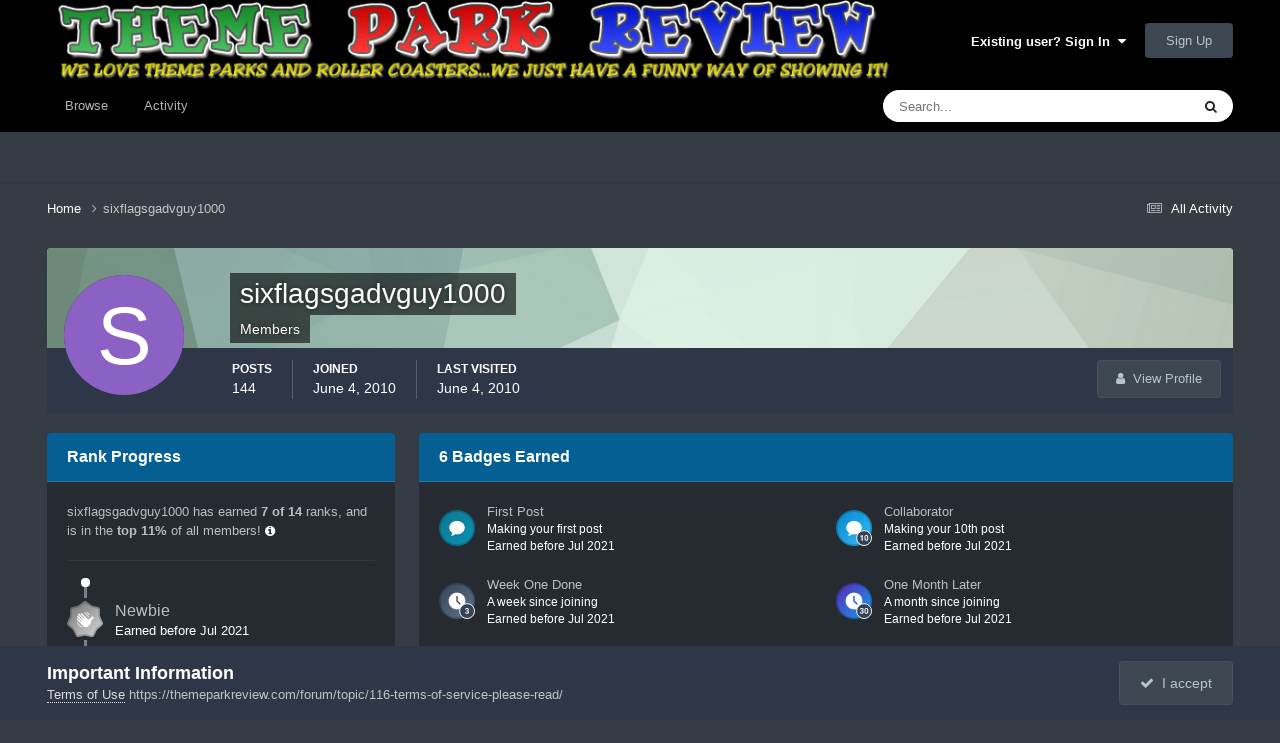

--- FILE ---
content_type: text/html;charset=UTF-8
request_url: https://themeparkreview.com/forum/profile/31887-sixflagsgadvguy1000/badges/
body_size: 10453
content:
<!DOCTYPE html>
<html lang="en-US" dir="ltr">
	<head>
      <meta property="og:image" content="https://www.themeparkreview.com/images/general/tprlogo.jpg" />
      <script>
(function(w, d) {
w.adthrive = w.adthrive || {};
w.adthrive.cmd = w.adthrive.cmd || [];
w.adthrive.plugin = 'adthrive-ads-1.0.40-manual';
w.adthrive.host = 'ads.adthrive.com';
var s = d.createElement('script');
s.async = true;
s.referrerpolicy='no-referrer-when-downgrade';
s.src = 'https://' + w.adthrive.host + '/sites/5bb4d4f41b5c414750fe1b0f/ads.min.js?referrer=' + w.encodeURIComponent(w.location.href);
var n = d.getElementsByTagName('script')[0];
n.parentNode.insertBefore(s, n);
})(window, document);
</script>
		<meta charset="utf-8">
		<title>sixflagsgadvguy1000's Badges - Theme Park Review</title>
		
			<!-- Global site tag (gtag.js) - Google Analytics -->
<script async src="https://www.googletagmanager.com/gtag/js?id=UA-89724814-1"></script>
<script>
  window.dataLayer = window.dataLayer || [];
  function gtag(){dataLayer.push(arguments);}
  gtag('js', new Date());

  gtag('config', 'UA-89724814-1');
</script>

		
		

	<meta name="viewport" content="width=device-width, initial-scale=1">


	
	


	<meta name="twitter:card" content="summary" />


	
		<meta name="twitter:site" content="@themeparkreview" />
	



	
		
			
				<meta property="og:site_name" content="Theme Park Review">
			
		
	

	
		
			
				<meta property="og:locale" content="en_US">
			
		
	


	
		<link rel="canonical" href="https://themeparkreview.com/forum/profile/31887-sixflagsgadvguy1000/" />
	





<link rel="manifest" href="https://themeparkreview.com/forum/manifest.webmanifest/">
<meta name="msapplication-config" content="https://themeparkreview.com/forum/browserconfig.xml/">
<meta name="msapplication-starturl" content="/">
<meta name="application-name" content="Theme Park Review">
<meta name="apple-mobile-web-app-title" content="Theme Park Review">

	<meta name="theme-color" content="#000000">










<link rel="preload" href="//themeparkreview.com/forum/applications/core/interface/font/fontawesome-webfont.woff2?v=4.7.0" as="font" crossorigin="anonymous">
		




	<link rel='stylesheet' href='https://themeparkreview.com/forum/uploads/css_built_3/341e4a57816af3ba440d891ca87450ff_framework.css?v=51296132c41763610863' media='all'>

	<link rel='stylesheet' href='https://themeparkreview.com/forum/uploads/css_built_3/05e81b71abe4f22d6eb8d1a929494829_responsive.css?v=51296132c41763610863' media='all'>

	<link rel='stylesheet' href='https://themeparkreview.com/forum/uploads/css_built_3/90eb5adf50a8c640f633d47fd7eb1778_core.css?v=51296132c41763610863' media='all'>

	<link rel='stylesheet' href='https://themeparkreview.com/forum/uploads/css_built_3/5a0da001ccc2200dc5625c3f3934497d_core_responsive.css?v=51296132c41763610863' media='all'>

	<link rel='stylesheet' href='https://themeparkreview.com/forum/uploads/css_built_3/ffdbd8340d5c38a97b780eeb2549bc3f_profiles.css?v=51296132c41763610863' media='all'>

	<link rel='stylesheet' href='https://themeparkreview.com/forum/uploads/css_built_3/f2ef08fd7eaff94a9763df0d2e2aaa1f_streams.css?v=51296132c41763610863' media='all'>

	<link rel='stylesheet' href='https://themeparkreview.com/forum/uploads/css_built_3/9be4fe0d9dd3ee2160f368f53374cd3f_leaderboard.css?v=51296132c41763610863' media='all'>

	<link rel='stylesheet' href='https://themeparkreview.com/forum/uploads/css_built_3/125515e1b6f230e3adf3a20c594b0cea_profiles_responsive.css?v=51296132c41763610863' media='all'>





<link rel='stylesheet' href='https://themeparkreview.com/forum/uploads/css_built_3/258adbb6e4f3e83cd3b355f84e3fa002_custom.css?v=51296132c41763610863' media='all'>




		
		

	</head>
	<body class='ipsApp ipsApp_front ipsJS_none ipsClearfix' data-controller='core.front.core.app' data-message="" data-pageApp='core' data-pageLocation='front' data-pageModule='members' data-pageController='profile' data-pageID='31887' >
		<a href='#ipsLayout_mainArea' class='ipsHide' title='Go to main content on this page' accesskey='m'>Jump to content</a>
		
			<div id='ipsLayout_header' class='ipsClearfix'>
				





				<header>
					<div class='ipsLayout_container'>
						


<a href='https://themeparkreview.com/forum/' id='elLogo' accesskey='1'><img src="https://themeparkreview.com/forum/uploads/monthly_2020_10/tprlogo_new5.jpg.afa028443a00320914825f118e8ed2dd.jpg" alt='Theme Park Review'></a>

						

	<ul id='elUserNav' class='ipsList_inline cSignedOut ipsResponsive_showDesktop'>
		
        
		
        
        
            
            <li id='elSignInLink'>
                <a href='https://themeparkreview.com/forum/login/' data-ipsMenu-closeOnClick="false" data-ipsMenu id='elUserSignIn'>
                    Existing user? Sign In &nbsp;<i class='fa fa-caret-down'></i>
                </a>
                
<div id='elUserSignIn_menu' class='ipsMenu ipsMenu_auto ipsHide'>
	<form accept-charset='utf-8' method='post' action='https://themeparkreview.com/forum/login/'>
		<input type="hidden" name="csrfKey" value="71185a05b9960ea83d8e3c4a81e14a8f">
		<input type="hidden" name="ref" value="aHR0cHM6Ly90aGVtZXBhcmtyZXZpZXcuY29tL2ZvcnVtL3Byb2ZpbGUvMzE4ODctc2l4ZmxhZ3NnYWR2Z3V5MTAwMC9iYWRnZXMv">
		<div data-role="loginForm">
			
			
			
				<div class='ipsColumns ipsColumns_noSpacing'>
					<div class='ipsColumn ipsColumn_wide' id='elUserSignIn_internal'>
						
<div class="ipsPad ipsForm ipsForm_vertical">
	<h4 class="ipsType_sectionHead">Sign In</h4>
	<br><br>
	<ul class='ipsList_reset'>
		<li class="ipsFieldRow ipsFieldRow_noLabel ipsFieldRow_fullWidth">
			
			
				<input type="text" placeholder="Display Name or Email Address" name="auth" autocomplete="email">
			
		</li>
		<li class="ipsFieldRow ipsFieldRow_noLabel ipsFieldRow_fullWidth">
			<input type="password" placeholder="Password" name="password" autocomplete="current-password">
		</li>
		<li class="ipsFieldRow ipsFieldRow_checkbox ipsClearfix">
			<span class="ipsCustomInput">
				<input type="checkbox" name="remember_me" id="remember_me_checkbox" value="1" checked aria-checked="true">
				<span></span>
			</span>
			<div class="ipsFieldRow_content">
				<label class="ipsFieldRow_label" for="remember_me_checkbox">Remember me</label>
				<span class="ipsFieldRow_desc">Not recommended on shared computers</span>
			</div>
		</li>
		<li class="ipsFieldRow ipsFieldRow_fullWidth">
			<button type="submit" name="_processLogin" value="usernamepassword" class="ipsButton ipsButton_primary ipsButton_small" id="elSignIn_submit">Sign In</button>
			
				<p class="ipsType_right ipsType_small">
					
						<a href='https://themeparkreview.com/forum/lostpassword/' data-ipsDialog data-ipsDialog-title='Forgot your password?'>
					
					Forgot your password?</a>
				</p>
			
		</li>
	</ul>
</div>
					</div>
					<div class='ipsColumn ipsColumn_wide'>
						<div class='ipsPadding' id='elUserSignIn_external'>
							<div class='ipsAreaBackground_light ipsPadding:half'>
								
									<p class='ipsType_reset ipsType_small ipsType_center'><strong>Or sign in with one of these services</strong></p>
								
								
									<div class='ipsType_center ipsMargin_top:half'>
										

<button type="submit" name="_processLogin" value="3" class='ipsButton ipsButton_verySmall ipsButton_fullWidth ipsSocial ipsSocial_facebook' style="background-color: #3a579a">
	
		<span class='ipsSocial_icon'>
			
				<i class='fa fa-facebook-official'></i>
			
		</span>
		<span class='ipsSocial_text'>Sign in with Facebook</span>
	
</button>
									</div>
								
									<div class='ipsType_center ipsMargin_top:half'>
										

<button type="submit" name="_processLogin" value="4" class='ipsButton ipsButton_verySmall ipsButton_fullWidth ipsSocial ipsSocial_twitter' style="background-color: #000000">
	
		<span class='ipsSocial_icon'>
			
				<i class='fa fa-twitter'></i>
			
		</span>
		<span class='ipsSocial_text'>Sign in with X</span>
	
</button>
									</div>
								
							</div>
						</div>
					</div>
				</div>
			
		</div>
	</form>
</div>
            </li>
            
        
		
			<li>
				
					<a href='https://themeparkreview.com/forum/register/'  id='elRegisterButton' class='ipsButton ipsButton_normal ipsButton_primary'>Sign Up</a>
				
			</li>
		
	</ul>

						
<ul class='ipsMobileHamburger ipsList_reset ipsResponsive_hideDesktop'>
	<li data-ipsDrawer data-ipsDrawer-drawerElem='#elMobileDrawer'>
		<a href='#'>
			
			
				
			
			
			
			<i class='fa fa-navicon'></i>
		</a>
	</li>
</ul>
					</div>
				</header>
				

	<nav data-controller='core.front.core.navBar' class=' ipsResponsive_showDesktop'>
		<div class='ipsNavBar_primary ipsLayout_container '>
			<ul data-role="primaryNavBar" class='ipsClearfix'>
				


	
		
		
		<li  id='elNavSecondary_1' data-role="navBarItem" data-navApp="core" data-navExt="CustomItem">
			
			
				<a href="https://themeparkreview.com/forum/"  data-navItem-id="1" >
					Browse<span class='ipsNavBar_active__identifier'></span>
				</a>
			
			
				<ul class='ipsNavBar_secondary ipsHide' data-role='secondaryNavBar'>
					


	
	

	
		
		
		<li  id='elNavSecondary_10' data-role="navBarItem" data-navApp="forums" data-navExt="Forums">
			
			
				<a href="https://themeparkreview.com/forum/"  data-navItem-id="10" >
					Forums<span class='ipsNavBar_active__identifier'></span>
				</a>
			
			
		</li>
	
	

	
		
		
		<li  id='elNavSecondary_12' data-role="navBarItem" data-navApp="core" data-navExt="Guidelines">
			
			
				<a href="https://themeparkreview.com/forum/topic/116-terms-of-service-please-read/"  data-navItem-id="12" >
					Guidelines<span class='ipsNavBar_active__identifier'></span>
				</a>
			
			
		</li>
	
	

	
		
		
		<li  id='elNavSecondary_13' data-role="navBarItem" data-navApp="core" data-navExt="StaffDirectory">
			
			
				<a href="https://themeparkreview.com/forum/staff/"  data-navItem-id="13" >
					Staff<span class='ipsNavBar_active__identifier'></span>
				</a>
			
			
		</li>
	
	

	
		
		
		<li  id='elNavSecondary_14' data-role="navBarItem" data-navApp="core" data-navExt="OnlineUsers">
			
			
				<a href="https://themeparkreview.com/forum/online/"  data-navItem-id="14" >
					Online Users<span class='ipsNavBar_active__identifier'></span>
				</a>
			
			
		</li>
	
	

	
		
		
		<li  id='elNavSecondary_15' data-role="navBarItem" data-navApp="core" data-navExt="Leaderboard">
			
			
				<a href="https://themeparkreview.com/forum/leaderboard/"  data-navItem-id="15" >
					Leaderboard<span class='ipsNavBar_active__identifier'></span>
				</a>
			
			
		</li>
	
	

					<li class='ipsHide' id='elNavigationMore_1' data-role='navMore'>
						<a href='#' data-ipsMenu data-ipsMenu-appendTo='#elNavigationMore_1' id='elNavigationMore_1_dropdown'>More <i class='fa fa-caret-down'></i></a>
						<ul class='ipsHide ipsMenu ipsMenu_auto' id='elNavigationMore_1_dropdown_menu' data-role='moreDropdown'></ul>
					</li>
             
<!-- Custom Code Start -->                  
                  <style>
                    .social_secondary {
                      padding-top: 5px;
                      padding-right: 20px;
                    }
                    .links_secondary {
                      padding-right: 15px;
                    }  
                    .links_secondary a {
                      color: #bebebe;
                      font-size: 14px;
                    }  
                  </style>  

                  <div id="elFooterSocialLinks" class="ipsList_inline ipsType_right social_secondary">
                    <span class="links_secondary">
                      <a href="https://www.themeparkreview.com">
                        TPR HOME&nbsp;|
                      </a>
                      <a href="https://www.themeparkreview.com/parks/">
                        PARK INDEX&nbsp;|
                      </a>
                      <a href="https://www.themeparkreview.com/store/">
                        STORE
                      </a> 
                    </span>
                    <li class='cUserNav_icon'>
                      <a href='https://www.twitter.com/themeparkreview' target='_blank' class='cShareLink cShareLink_twitter' rel='noopener noreferrer'><i class='fa fa-twitter'></i></a>
                    </li>
                    <li class='cUserNav_icon'>
                      <a href='https://www.facebook.com/themeparkreview' target='_blank' class='cShareLink cShareLink_facebook' rel='noopener noreferrer'><i class='fa fa-facebook'></i></a>
                    </li>
                    <li class='cUserNav_icon'>
                      <a href='https://www.instagram.com/themeparkreview' target='_blank' class='cShareLink cShareLink_instagram' rel='noopener noreferrer'><i class='fa fa-instagram'></i></a>
                    </li>
                    <li class='cUserNav_icon'>
                      <a href='https://www.youtube.com/themeparkreview' target='_blank' class='cShareLink cShareLink_youtube' rel='noopener noreferrer'><i class='fa fa-youtube'></i></a>
                    </li>
                  </div>
<!-- Custom Code End -->                  
                  
				</ul>
			
		</li>
	
	

	
		
		
		<li  id='elNavSecondary_2' data-role="navBarItem" data-navApp="core" data-navExt="CustomItem">
			
			
				<a href="https://themeparkreview.com/forum/discover/"  data-navItem-id="2" >
					Activity<span class='ipsNavBar_active__identifier'></span>
				</a>
			
			
				<ul class='ipsNavBar_secondary ipsHide' data-role='secondaryNavBar'>
					


	
		
		
		<li  id='elNavSecondary_4' data-role="navBarItem" data-navApp="core" data-navExt="AllActivity">
			
			
				<a href="https://themeparkreview.com/forum/discover/"  data-navItem-id="4" >
					All Activity<span class='ipsNavBar_active__identifier'></span>
				</a>
			
			
		</li>
	
	

	
	

	
	

	
	

	
		
		
		<li  id='elNavSecondary_8' data-role="navBarItem" data-navApp="core" data-navExt="Search">
			
			
				<a href="https://themeparkreview.com/forum/search/"  data-navItem-id="8" >
					Search<span class='ipsNavBar_active__identifier'></span>
				</a>
			
			
		</li>
	
	

	
	

					<li class='ipsHide' id='elNavigationMore_2' data-role='navMore'>
						<a href='#' data-ipsMenu data-ipsMenu-appendTo='#elNavigationMore_2' id='elNavigationMore_2_dropdown'>More <i class='fa fa-caret-down'></i></a>
						<ul class='ipsHide ipsMenu ipsMenu_auto' id='elNavigationMore_2_dropdown_menu' data-role='moreDropdown'></ul>
					</li>
             
<!-- Custom Code Start -->                  
                  <style>
                    .social_secondary {
                      padding-top: 5px;
                      padding-right: 20px;
                    }
                    .links_secondary {
                      padding-right: 15px;
                    }  
                    .links_secondary a {
                      color: #bebebe;
                      font-size: 14px;
                    }  
                  </style>  

                  <div id="elFooterSocialLinks" class="ipsList_inline ipsType_right social_secondary">
                    <span class="links_secondary">
                      <a href="https://www.themeparkreview.com">
                        TPR HOME&nbsp;|
                      </a>
                      <a href="https://www.themeparkreview.com/parks/">
                        PARK INDEX&nbsp;|
                      </a>
                      <a href="https://www.themeparkreview.com/store/">
                        STORE
                      </a> 
                    </span>
                    <li class='cUserNav_icon'>
                      <a href='https://www.twitter.com/themeparkreview' target='_blank' class='cShareLink cShareLink_twitter' rel='noopener noreferrer'><i class='fa fa-twitter'></i></a>
                    </li>
                    <li class='cUserNav_icon'>
                      <a href='https://www.facebook.com/themeparkreview' target='_blank' class='cShareLink cShareLink_facebook' rel='noopener noreferrer'><i class='fa fa-facebook'></i></a>
                    </li>
                    <li class='cUserNav_icon'>
                      <a href='https://www.instagram.com/themeparkreview' target='_blank' class='cShareLink cShareLink_instagram' rel='noopener noreferrer'><i class='fa fa-instagram'></i></a>
                    </li>
                    <li class='cUserNav_icon'>
                      <a href='https://www.youtube.com/themeparkreview' target='_blank' class='cShareLink cShareLink_youtube' rel='noopener noreferrer'><i class='fa fa-youtube'></i></a>
                    </li>
                  </div>
<!-- Custom Code End -->                  
                  
				</ul>
			
		</li>
	
	

				<li class='ipsHide' id='elNavigationMore' data-role='navMore'>
					<a href='#' data-ipsMenu data-ipsMenu-appendTo='#elNavigationMore' id='elNavigationMore_dropdown'>More</a>
					<ul class='ipsNavBar_secondary ipsHide' data-role='secondaryNavBar'>
						<li class='ipsHide' id='elNavigationMore_more' data-role='navMore'>
							<a href='#' data-ipsMenu data-ipsMenu-appendTo='#elNavigationMore_more' id='elNavigationMore_more_dropdown'>More <i class='fa fa-caret-down'></i></a>
							<ul class='ipsHide ipsMenu ipsMenu_auto' id='elNavigationMore_more_dropdown_menu' data-role='moreDropdown'></ul>
						</li>
					</ul>
				</li>
			</ul>
			

	<div id="elSearchWrapper">
		<div id='elSearch' data-controller="core.front.core.quickSearch">
			<form accept-charset='utf-8' action='//themeparkreview.com/forum/search/?do=quicksearch' method='post'>
                <input type='search' id='elSearchField' placeholder='Search...' name='q' autocomplete='off' aria-label='Search'>
                <details class='cSearchFilter'>
                    <summary class='cSearchFilter__text'></summary>
                    <ul class='cSearchFilter__menu'>
                        
                        <li><label><input type="radio" name="type" value="all" ><span class='cSearchFilter__menuText'>Everywhere</span></label></li>
                        
                        
                            <li><label><input type="radio" name="type" value="core_statuses_status" checked><span class='cSearchFilter__menuText'>Status Updates</span></label></li>
                        
                            <li><label><input type="radio" name="type" value="forums_topic"><span class='cSearchFilter__menuText'>Topics</span></label></li>
                        
                            <li><label><input type="radio" name="type" value="core_members"><span class='cSearchFilter__menuText'>Members</span></label></li>
                        
                    </ul>
                </details>
				<button class='cSearchSubmit' type="submit" aria-label='Search'><i class="fa fa-search"></i></button>
			</form>
		</div>
	</div>

		</div>
	</nav>

				
<ul id='elMobileNav' class='ipsResponsive_hideDesktop' data-controller='core.front.core.mobileNav'>
	
		
			<li id='elMobileBreadcrumb'>
				<a href='https://themeparkreview.com/forum/'>
					<span>Home</span>
				</a>
			</li>
		
	
	
	
	<li >
		<a data-action="defaultStream" href='https://themeparkreview.com/forum/discover/'><i class="fa fa-newspaper-o" aria-hidden="true"></i></a>
	</li>

	

	
		<li class='ipsJS_show'>
			<a href='https://themeparkreview.com/forum/search/'><i class='fa fa-search'></i></a>
		</li>
	
</ul>
<!-- Custom Code Start -->                  
<style>
  .social_mobile {
    padding-top: 5px;
    padding-right: 5px;
    padding-left: 5px;
  }
  .links_secondary {
    padding-right: 5px;
  }  
  .links_secondary a {
    color: #ffffff;
    font-size: 12px;
  }  
  .cShareLink_mobile {
    width: 20px;
    height: 20px;
    line-height: 20px;
    text-align: center;
    border-radius: 16px;
    display: inline-block;
    color: white !important;
    font-size: 1px;
  }   
  #elFooterSocialLinks_mobile {
    color: #fff;
    line-height: 12px;
    text-decoration: none;
    margin-top: 10px;
  }
  #elFooterSocialLinks_mobile > li > a .fa {
    font-size: 12px;
  } 
</style>  

<div class="social_mobile ipsResponsive_showPhone ipsResponsive_block">
  <span class="links_secondary">
    <a href="https://www.themeparkreview.com">
      &nbsp TPR Home&nbsp;|
    </a>
    <a href="https://www.themeparkreview.com/parks/">
      Parks&nbsp;|
    </a>
    <a href="https://www.twitter.com/themeparkreview' target='_blank">
      Twitter&nbsp;|
    </a> 
        <a href="https://www.facebook.com/themeparkreview' target='_blank">
      Facebook&nbsp;|
    </a> 
            <a href="https://www.youtube.com/themeparkreview' target='_blank">
      YouTube&nbsp;|
    </a>
                <a href="https://www.instagram.com/themeparkreview' target='_blank">
      Instagram&nbsp;
    </a>
  </span>  

</div>   
<!-- Custom Code End -->
			</div>
		
		<main id='ipsLayout_body' class='ipsLayout_container'>
			<div id='ipsLayout_contentArea'>
				<div id='ipsLayout_contentWrapper'>
					
<nav class='ipsBreadcrumb ipsBreadcrumb_top ipsFaded_withHover'>
	

	<ul class='ipsList_inline ipsPos_right'>
		
		<li >
			<a data-action="defaultStream" class='ipsType_light '  href='https://themeparkreview.com/forum/discover/'><i class="fa fa-newspaper-o" aria-hidden="true"></i> <span>All Activity</span></a>
		</li>
		
	</ul>

	<ul data-role="breadcrumbList">
		<li>
			<a title="Home" href='https://themeparkreview.com/forum/'>
				<span>Home <i class='fa fa-angle-right'></i></span>
			</a>
		</li>
		
		
			<li>
				
					<a href='https://themeparkreview.com/forum/profile/31887-sixflagsgadvguy1000/'>
						<span>sixflagsgadvguy1000 </span>
					</a>
				
			</li>
		
	</ul>
</nav>
					
					<div id='ipsLayout_mainArea'>
						
						
						
						

	




						



<div data-controller='core.front.profile.main' id='elProfileUserContent'>
	

<header data-role="profileHeader">
    <div class='ipsPageHead_special cProfileHeaderMinimal' id='elProfileHeader' data-controller='core.global.core.coverPhoto' data-url="https://themeparkreview.com/forum/profile/31887-sixflagsgadvguy1000/?csrfKey=71185a05b9960ea83d8e3c4a81e14a8f" data-coverOffset='0'>
        
        <div class='ipsCoverPhoto_container' style="background-color: hsl(144, 100%, 80% )">
            <img src='https://themeparkreview.com/forum/uploads/set_resources_3/84c1e40ea0e759e3f1505eb1788ddf3c_pattern.png' class='ipsCoverPhoto_photo' data-action="toggleCoverPhoto" alt=''>
        </div>
        
        
        <div class='ipsColumns ipsColumns_collapsePhone' data-hideOnCoverEdit>
            <div class='ipsColumn ipsColumn_fixed ipsColumn_narrow ipsPos_center' id='elProfilePhoto'>
                
                <span class='ipsUserPhoto ipsUserPhoto_xlarge'>
						<img src='data:image/svg+xml,%3Csvg%20xmlns%3D%22http%3A%2F%2Fwww.w3.org%2F2000%2Fsvg%22%20viewBox%3D%220%200%201024%201024%22%20style%3D%22background%3A%238b62c4%22%3E%3Cg%3E%3Ctext%20text-anchor%3D%22middle%22%20dy%3D%22.35em%22%20x%3D%22512%22%20y%3D%22512%22%20fill%3D%22%23ffffff%22%20font-size%3D%22700%22%20font-family%3D%22-apple-system%2C%20BlinkMacSystemFont%2C%20Roboto%2C%20Helvetica%2C%20Arial%2C%20sans-serif%22%3ES%3C%2Ftext%3E%3C%2Fg%3E%3C%2Fsvg%3E' alt=''>
					</span>
                
                
            </div>
            <div class='ipsColumn ipsColumn_fluid'>
                <div class='ipsPos_left ipsPad cProfileHeader_name ipsType_normal'>
                    <h1 class='ipsType_reset ipsPageHead_barText'>
                        sixflagsgadvguy1000

                        
                        
                    </h1>
                    <span>
						
						<span class='ipsPageHead_barText'>Members</span>
					</span>
                </div>
                
                <ul class='ipsList_inline ipsPad ipsResponsive_hidePhone ipsResponsive_block ipsPos_left'>
                    
                    <li>

<div data-followApp='core' data-followArea='member' data-followID='31887'  data-controller='core.front.core.followButton'>
	
		

	
</div></li>
                    
                    
                </ul>
                
            </div>
        </div>
    </div>

    <div class='ipsGrid ipsAreaBackground ipsPad ipsResponsive_showPhone ipsResponsive_block'>
        
        
        

        
        
        <div data-role='switchView' class='ipsGrid_span12'>
            <div data-action="goToProfile" data-type='phone' class=''>
                <a href='https://themeparkreview.com/forum/profile/31887-sixflagsgadvguy1000/' class='ipsButton ipsButton_veryLight ipsButton_small ipsButton_fullWidth' title="sixflagsgadvguy1000's Profile"><i class='fa fa-user'></i></a>
            </div>
            <div data-action="browseContent" data-type='phone' class='ipsHide'>
                <a href="https://themeparkreview.com/forum/profile/31887-sixflagsgadvguy1000/content/" rel="nofollow" class='ipsButton ipsButton_veryLight ipsButton_small ipsButton_fullWidth'  title="sixflagsgadvguy1000's Content"><i class='fa fa-newspaper-o'></i></a>
            </div>
        </div>
    </div>

    <div id='elProfileStats' class='ipsClearfix sm:ipsPadding ipsResponsive_pull'>
        <div data-role='switchView' class='ipsResponsive_hidePhone ipsPos_right'>
            <a href='https://themeparkreview.com/forum/profile/31887-sixflagsgadvguy1000/' class='ipsButton ipsButton_veryLight ipsButton_small ipsPos_right ' data-action="goToProfile" data-type='full' title="sixflagsgadvguy1000's Profile"><i class='fa fa-user'></i> <span class='ipsResponsive_showDesktop ipsResponsive_inline'>&nbsp;View Profile</span></a>
            <a href="https://themeparkreview.com/forum/profile/31887-sixflagsgadvguy1000/content/" rel="nofollow" class='ipsButton ipsButton_veryLight ipsButton_small ipsPos_right ipsHide' data-action="browseContent" data-type='full' title="sixflagsgadvguy1000's Content"><i class='fa fa-newspaper-o'></i> <span class='ipsResponsive_showDesktop ipsResponsive_inline'>&nbsp;See their activity</span></a>
        </div>
        <ul class='ipsList_reset ipsFlex ipsFlex-ai:center ipsFlex-fw:wrap ipsPos_left ipsResponsive_noFloat'>
            <li>
                <h4 class='ipsType_minorHeading'>Posts</h4>
                144
            </li>
            <li>
                <h4 class='ipsType_minorHeading'>Joined</h4>
                <time datetime='2010-06-04T11:46:40Z' title='06/04/2010 11:46  AM' data-short='15 yr'>June 4, 2010</time>
            </li>
            
            <li>
                <h4 class='ipsType_minorHeading'>Last visited</h4>
                <span>
					
                    <time datetime='2010-06-04T11:46:40Z' title='06/04/2010 11:46  AM' data-short='15 yr'>June 4, 2010</time>
				</span>
            </li>
            
            
        </ul>
    </div>
</header>
	<div data-role="profileContent" class='ipsSpacer_top'>

		<div class='ipsColumns ipsColumns_collapseTablet'>
            
                <div class='ipsColumn ipsColumn_veryWide'>
                    <div class='ipsBox ipsSpacer_bottom'>
                        <h2 class='ipsType_sectionTitle ipsType_reset'>Rank Progress</h2>
                        <div class='ipsPadding'>
                            
                            <p class='ipsType_reset ipsMargin_bottom'>
                                
                                    sixflagsgadvguy1000 has earned <strong>7 of 14</strong> ranks, and is in the <strong>top 11&percnt;</strong> of all members!
                                <span class="ipsType_light ipsType_small" data-ipsToolTip title="The percentage is calculated against community members who have one point or more."><i class="fa fa-info-circle"></i></span>
                                
                            </p>
                            <hr class='ipsHr ipsMargin_bottom:double'>
                            

                            <ul class='ipsList_reset cRankHistory ipsPos_relative'>
                                
                                
                                    <li class='ipsFlex ipsMargin_vertical cRankHistory__item'>
                                        
<img src='https://themeparkreview.com/forum/uploads/monthly_2021_07/1_Newbie.svg' loading="lazy" alt="Newbie" class="ipsFlex-flex:00 ipsDimension:4 ipsOutline cRankHistory__itemBadge" data-ipsTooltip title="Rank: Newbie (1/14)">
                                        <div class='ipsMargin_left:half'>
                                            <h3 class='ipsType_reset ipsType_semiBold ipsType_darkText ipsType_large'>Newbie</h3>
                                            
                                                <p class='ipsType_reset ipsType_light'>Earned before Jul 2021</p>
                                            
                                        </div>
                                    </li>
                                
                                    <li class='ipsFlex ipsMargin_vertical cRankHistory__item'>
                                        
<img src='https://themeparkreview.com/forum/uploads/monthly_2021_07/2_Rookie.svg' loading="lazy" alt="Rookie" class="ipsFlex-flex:00 ipsDimension:4 ipsOutline cRankHistory__itemBadge" data-ipsTooltip title="Rank: Rookie (2/14)">
                                        <div class='ipsMargin_left:half'>
                                            <h3 class='ipsType_reset ipsType_semiBold ipsType_darkText ipsType_large'>Rookie</h3>
                                            
                                                <p class='ipsType_reset ipsType_light'>Earned before Jul 2021</p>
                                            
                                        </div>
                                    </li>
                                
                                    <li class='ipsFlex ipsMargin_vertical cRankHistory__item'>
                                        
<img src='https://themeparkreview.com/forum/uploads/monthly_2021_07/3_Apprentice.svg' loading="lazy" alt="Apprentice" class="ipsFlex-flex:00 ipsDimension:4 ipsOutline cRankHistory__itemBadge" data-ipsTooltip title="Rank: Apprentice (3/14)">
                                        <div class='ipsMargin_left:half'>
                                            <h3 class='ipsType_reset ipsType_semiBold ipsType_darkText ipsType_large'>Apprentice</h3>
                                            
                                                <p class='ipsType_reset ipsType_light'>Earned before Jul 2021</p>
                                            
                                        </div>
                                    </li>
                                
                                    <li class='ipsFlex ipsMargin_vertical cRankHistory__item'>
                                        
<img src='https://themeparkreview.com/forum/uploads/monthly_2021_07/5_Explorer.svg' loading="lazy" alt="Explorer" class="ipsFlex-flex:00 ipsDimension:4 ipsOutline cRankHistory__itemBadge" data-ipsTooltip title="Rank: Explorer (4/14)">
                                        <div class='ipsMargin_left:half'>
                                            <h3 class='ipsType_reset ipsType_semiBold ipsType_darkText ipsType_large'>Explorer</h3>
                                            
                                                <p class='ipsType_reset ipsType_light'>Earned before Jul 2021</p>
                                            
                                        </div>
                                    </li>
                                
                                    <li class='ipsFlex ipsMargin_vertical cRankHistory__item'>
                                        
<img src='https://themeparkreview.com/forum/uploads/monthly_2021_07/4_Contributor.svg' loading="lazy" alt="Contributor" class="ipsFlex-flex:00 ipsDimension:4 ipsOutline cRankHistory__itemBadge" data-ipsTooltip title="Rank: Contributor (5/14)">
                                        <div class='ipsMargin_left:half'>
                                            <h3 class='ipsType_reset ipsType_semiBold ipsType_darkText ipsType_large'>Contributor</h3>
                                            
                                                <p class='ipsType_reset ipsType_light'>Earned before Jul 2021</p>
                                            
                                        </div>
                                    </li>
                                
                                    <li class='ipsFlex ipsMargin_vertical cRankHistory__item'>
                                        
<img src='https://themeparkreview.com/forum/uploads/monthly_2021_07/6_Enthusiast.svg' loading="lazy" alt="Enthusiast" class="ipsFlex-flex:00 ipsDimension:4 ipsOutline cRankHistory__itemBadge" data-ipsTooltip title="Rank: Enthusiast (6/14)">
                                        <div class='ipsMargin_left:half'>
                                            <h3 class='ipsType_reset ipsType_semiBold ipsType_darkText ipsType_large'>Enthusiast</h3>
                                            
                                                <p class='ipsType_reset ipsType_light'>Earned before Jul 2021</p>
                                            
                                        </div>
                                    </li>
                                
                                    <li class='ipsFlex ipsMargin_vertical cRankHistory__item'>
                                        
<img src='https://themeparkreview.com/forum/uploads/monthly_2021_07/7_Collaborator.svg' loading="lazy" alt="Collaborator" class="ipsFlex-flex:00 ipsDimension:4 ipsOutline cRankHistory__itemBadge" data-ipsTooltip title="Rank: Collaborator (7/14)">
                                        <div class='ipsMargin_left:half'>
                                            <h3 class='ipsType_reset ipsType_semiBold ipsType_darkText ipsType_large'>Collaborator</h3>
                                            
                                                <p class='ipsType_reset ipsType_light'>Earned before Jul 2021</p>
                                            
                                        </div>
                                    </li>
                                
                                
                                
                                
                                    <li class='ipsFlex ipsMargin_vertical cRankHistory__item'>
                                        
<img src='https://themeparkreview.com/forum/uploads/monthly_2021_07/8_Regular.svg' loading="lazy" alt="Community Regular" class="ipsFlex-flex:00 ipsDimension:4 ipsOutline cRankHistory__itemBadge cRankHistory__itemBadge--unearned" data-ipsTooltip title="Rank: Community Regular (8/14)">
                                        <div class='ipsMargin_left:half ipsFaded'>
                                            <h3 class='ipsType_reset ipsType_semiBold ipsType_large'>Community Regular</h3>
                                            <p class='ipsType_reset'><em>Not yet earned</em></p>
                                        </div>
                                    </li>
                                
                                    <li class='ipsFlex ipsMargin_vertical cRankHistory__item'>
                                        
<img src='https://themeparkreview.com/forum/uploads/monthly_2021_07/9_RisingStar.svg' loading="lazy" alt="Rising Star" class="ipsFlex-flex:00 ipsDimension:4 ipsOutline cRankHistory__itemBadge cRankHistory__itemBadge--unearned" data-ipsTooltip title="Rank: Rising Star (9/14)">
                                        <div class='ipsMargin_left:half ipsFaded'>
                                            <h3 class='ipsType_reset ipsType_semiBold ipsType_large'>Rising Star</h3>
                                            <p class='ipsType_reset'><em>Not yet earned</em></p>
                                        </div>
                                    </li>
                                
                                    <li class='ipsFlex ipsMargin_vertical cRankHistory__item'>
                                        
<img src='https://themeparkreview.com/forum/uploads/monthly_2021_07/10_Proficient.svg' loading="lazy" alt="Proficient" class="ipsFlex-flex:00 ipsDimension:4 ipsOutline cRankHistory__itemBadge cRankHistory__itemBadge--unearned" data-ipsTooltip title="Rank: Proficient (10/14)">
                                        <div class='ipsMargin_left:half ipsFaded'>
                                            <h3 class='ipsType_reset ipsType_semiBold ipsType_large'>Proficient</h3>
                                            <p class='ipsType_reset'><em>Not yet earned</em></p>
                                        </div>
                                    </li>
                                
                                    <li class='ipsFlex ipsMargin_vertical cRankHistory__item'>
                                        
<img src='https://themeparkreview.com/forum/uploads/monthly_2021_07/11_Experienced.svg' loading="lazy" alt="Experienced" class="ipsFlex-flex:00 ipsDimension:4 ipsOutline cRankHistory__itemBadge cRankHistory__itemBadge--unearned" data-ipsTooltip title="Rank: Experienced (11/14)">
                                        <div class='ipsMargin_left:half ipsFaded'>
                                            <h3 class='ipsType_reset ipsType_semiBold ipsType_large'>Experienced</h3>
                                            <p class='ipsType_reset'><em>Not yet earned</em></p>
                                        </div>
                                    </li>
                                
                                    <li class='ipsFlex ipsMargin_vertical cRankHistory__item'>
                                        
<img src='https://themeparkreview.com/forum/uploads/monthly_2021_07/12_Mentor.svg' loading="lazy" alt="Mentor" class="ipsFlex-flex:00 ipsDimension:4 ipsOutline cRankHistory__itemBadge cRankHistory__itemBadge--unearned" data-ipsTooltip title="Rank: Mentor (12/14)">
                                        <div class='ipsMargin_left:half ipsFaded'>
                                            <h3 class='ipsType_reset ipsType_semiBold ipsType_large'>Mentor</h3>
                                            <p class='ipsType_reset'><em>Not yet earned</em></p>
                                        </div>
                                    </li>
                                
                                    <li class='ipsFlex ipsMargin_vertical cRankHistory__item'>
                                        
<img src='https://themeparkreview.com/forum/uploads/monthly_2021_07/13_Veteran.svg' loading="lazy" alt="Veteran" class="ipsFlex-flex:00 ipsDimension:4 ipsOutline cRankHistory__itemBadge cRankHistory__itemBadge--unearned" data-ipsTooltip title="Rank: Veteran (13/14)">
                                        <div class='ipsMargin_left:half ipsFaded'>
                                            <h3 class='ipsType_reset ipsType_semiBold ipsType_large'>Veteran</h3>
                                            <p class='ipsType_reset'><em>Not yet earned</em></p>
                                        </div>
                                    </li>
                                
                                    <li class='ipsFlex ipsMargin_vertical cRankHistory__item'>
                                        
<img src='https://themeparkreview.com/forum/uploads/monthly_2021_07/14_GrandMaster.svg' loading="lazy" alt="Grand Master" class="ipsFlex-flex:00 ipsDimension:4 ipsOutline cRankHistory__itemBadge cRankHistory__itemBadge--unearned" data-ipsTooltip title="Rank: Grand Master (14/14)">
                                        <div class='ipsMargin_left:half ipsFaded'>
                                            <h3 class='ipsType_reset ipsType_semiBold ipsType_large'>Grand Master</h3>
                                            <p class='ipsType_reset'><em>Not yet earned</em></p>
                                        </div>
                                    </li>
                                
                                
                            </ul>
                        </div>
                    </div>
                </div>
            
			<div class='ipsColumn ipsColumn_fluid'>
				<div class='ipsBox ipsSpacer_bottom'>
					<h2 class='ipsType_sectionTitle ipsType_reset'>6 Badges Earned</h2>
					
						<div class='ipsPadding cProfileBadgeGrid'>
							
								<div class='ipsFlex ipsFlex-ai:center'>
									

<span class='ipsPos_relative'>
    <img src='https://themeparkreview.com/forum/uploads/monthly_2021_07/FirstPost.svg' loading="lazy" alt="First Post" class='ipsOutline ipsFlex-flex:00 ipsDimension:4' >
    
</span>
									<div class='ipsMargin_left:half'>
										
										<h4 class='ipsType_reset ipsType_semiBold ipsType_medium'>First Post</h4>
										
										
											<p class='ipsType_reset ipsType_small ipsType_light'>Making your first post</p>
										
                                        
                                            <p class='ipsType_reset ipsType_small ipsType_light'>Earned before Jul 2021</p>
                                        
									</div>
								</div>
							
								<div class='ipsFlex ipsFlex-ai:center'>
									

<span class='ipsPos_relative'>
    <img src='https://themeparkreview.com/forum/uploads/monthly_2021_07/TenPosts.svg' loading="lazy" alt="Collaborator" class='ipsOutline ipsFlex-flex:00 ipsDimension:4' >
    
</span>
									<div class='ipsMargin_left:half'>
										
										<h4 class='ipsType_reset ipsType_semiBold ipsType_medium'>Collaborator</h4>
										
										
											<p class='ipsType_reset ipsType_small ipsType_light'>Making your 10th post</p>
										
                                        
                                            <p class='ipsType_reset ipsType_small ipsType_light'>Earned before Jul 2021</p>
                                        
									</div>
								</div>
							
								<div class='ipsFlex ipsFlex-ai:center'>
									

<span class='ipsPos_relative'>
    <img src='https://themeparkreview.com/forum/uploads/monthly_2021_07/SevenDaysRegistered.svg' loading="lazy" alt="Week One Done" class='ipsOutline ipsFlex-flex:00 ipsDimension:4' >
    
</span>
									<div class='ipsMargin_left:half'>
										
										<h4 class='ipsType_reset ipsType_semiBold ipsType_medium'>Week One Done</h4>
										
										
											<p class='ipsType_reset ipsType_small ipsType_light'>A week since joining</p>
										
                                        
                                            <p class='ipsType_reset ipsType_small ipsType_light'>Earned before Jul 2021</p>
                                        
									</div>
								</div>
							
								<div class='ipsFlex ipsFlex-ai:center'>
									

<span class='ipsPos_relative'>
    <img src='https://themeparkreview.com/forum/uploads/monthly_2021_07/ThirtyDaysRegistered.svg' loading="lazy" alt="One Month Later" class='ipsOutline ipsFlex-flex:00 ipsDimension:4' >
    
</span>
									<div class='ipsMargin_left:half'>
										
										<h4 class='ipsType_reset ipsType_semiBold ipsType_medium'>One Month Later</h4>
										
										
											<p class='ipsType_reset ipsType_small ipsType_light'>A month since joining</p>
										
                                        
                                            <p class='ipsType_reset ipsType_small ipsType_light'>Earned before Jul 2021</p>
                                        
									</div>
								</div>
							
								<div class='ipsFlex ipsFlex-ai:center'>
									

<span class='ipsPos_relative'>
    <img src='https://themeparkreview.com/forum/uploads/monthly_2021_07/1YearRegistered.svg' loading="lazy" alt="One Year In" class='ipsOutline ipsFlex-flex:00 ipsDimension:4' >
    
</span>
									<div class='ipsMargin_left:half'>
										
										<h4 class='ipsType_reset ipsType_semiBold ipsType_medium'>One Year In</h4>
										
										
											<p class='ipsType_reset ipsType_small ipsType_light'>A year since joining</p>
										
                                        
                                            <p class='ipsType_reset ipsType_small ipsType_light'>Earned before Jul 2021</p>
                                        
									</div>
								</div>
							
								<div class='ipsFlex ipsFlex-ai:center'>
									

<span class='ipsPos_relative'>
    <img src='https://themeparkreview.com/forum/uploads/monthly_2021_07/FirstTopic.svg' loading="lazy" alt="Conversation Starter" class='ipsOutline ipsFlex-flex:00 ipsDimension:4' >
    
</span>
									<div class='ipsMargin_left:half'>
										
										<h4 class='ipsType_reset ipsType_semiBold ipsType_medium'>Conversation Starter</h4>
										
										
											<p class='ipsType_reset ipsType_small ipsType_light'>Started a discussion</p>
										
                                        
                                            <p class='ipsType_reset ipsType_small ipsType_light'>Earned before Jul 2021</p>
                                        
									</div>
								</div>
							
						</div>
					
				</div>
			</div>
		</div>

	</div>
</div>

						


					</div>
					


					
<nav class='ipsBreadcrumb ipsBreadcrumb_bottom ipsFaded_withHover'>
	
		


	

	<ul class='ipsList_inline ipsPos_right'>
		
		<li >
			<a data-action="defaultStream" class='ipsType_light '  href='https://themeparkreview.com/forum/discover/'><i class="fa fa-newspaper-o" aria-hidden="true"></i> <span>All Activity</span></a>
		</li>
		
	</ul>

	<ul data-role="breadcrumbList">
		<li>
			<a title="Home" href='https://themeparkreview.com/forum/'>
				<span>Home <i class='fa fa-angle-right'></i></span>
			</a>
		</li>
		
		
			<li>
				
					<a href='https://themeparkreview.com/forum/profile/31887-sixflagsgadvguy1000/'>
						<span>sixflagsgadvguy1000 </span>
					</a>
				
			</li>
		
	</ul>
</nav>
				</div>
			</div>
			
		</main>
		
			<footer id='ipsLayout_footer' class='ipsClearfix'>
				<div class='ipsLayout_container'>
					
					

<ul id='elFooterSocialLinks' class='ipsList_inline ipsType_center ipsSpacer_top'>
	

	
		<li class='cUserNav_icon'>
			<a href='https://x.com/ThemeParkReview' target='_blank' class='cShareLink cShareLink_x' rel='noopener noreferrer'><i class='fa fa-x'></i></a>
        </li>
	
		<li class='cUserNav_icon'>
			<a href='https://www.facebook.com/themeparkreview/' target='_blank' class='cShareLink cShareLink_facebook' rel='noopener noreferrer'><i class='fa fa-facebook'></i></a>
        </li>
	
		<li class='cUserNav_icon'>
			<a href='https://www.instagram.com/themeparkreview/' target='_blank' class='cShareLink cShareLink_instagram' rel='noopener noreferrer'><i class='fa fa-instagram'></i></a>
        </li>
	
		<li class='cUserNav_icon'>
			<a href='http://www.youtube.com/themeparkreview' target='_blank' class='cShareLink cShareLink_youtube' rel='noopener noreferrer'><i class='fa fa-youtube'></i></a>
        </li>
	

</ul>


<ul class='ipsList_inline ipsType_center ipsSpacer_top' id="elFooterLinks">
	
	
	
	
		<li>
			<a href='#elNavTheme_menu' id='elNavTheme' data-ipsMenu data-ipsMenu-above>Theme <i class='fa fa-caret-down'></i></a>
			<ul id='elNavTheme_menu' class='ipsMenu ipsMenu_selectable ipsHide'>
			
				<li class='ipsMenu_item'>
					<form action="//themeparkreview.com/forum/theme/?csrfKey=71185a05b9960ea83d8e3c4a81e14a8f" method="post">
					<input type="hidden" name="ref" value="aHR0cHM6Ly90aGVtZXBhcmtyZXZpZXcuY29tL2ZvcnVtL3Byb2ZpbGUvMzE4ODctc2l4ZmxhZ3NnYWR2Z3V5MTAwMC9iYWRnZXMv">
					<button type='submit' name='id' value='1' class='ipsButton ipsButton_link ipsButton_link_secondary'>TPR Light </button>
					</form>
				</li>
			
				<li class='ipsMenu_item ipsMenu_itemChecked'>
					<form action="//themeparkreview.com/forum/theme/?csrfKey=71185a05b9960ea83d8e3c4a81e14a8f" method="post">
					<input type="hidden" name="ref" value="aHR0cHM6Ly90aGVtZXBhcmtyZXZpZXcuY29tL2ZvcnVtL3Byb2ZpbGUvMzE4ODctc2l4ZmxhZ3NnYWR2Z3V5MTAwMC9iYWRnZXMv">
					<button type='submit' name='id' value='3' class='ipsButton ipsButton_link ipsButton_link_secondary'>TPR Dark (Default)</button>
					</form>
				</li>
			
			</ul>
		</li>
	
	
		<li><a href='https://themeparkreview.com/forum/topic/46565-tprs-advertising-privacy-statement-amp-privacy-policy/'>Privacy Policy</a></li>
	
	
		<li><a rel="nofollow" href='https://themeparkreview.com/forum/contact/' data-ipsdialog  data-ipsdialog-title="Contact Us">Contact Us</a></li>
	
	<li><a rel="nofollow" href='https://themeparkreview.com/forum/cookies/'>Cookies</a></li>

</ul>	


<p id='elCopyright'>
	<span id='elCopyright_userLine'></span>
	<a rel='nofollow' title='Invision Community' href='https://www.invisioncommunity.com/'>Powered by Invision Community</a>
</p>
				</div>
			</footer>
			
<div id='elMobileDrawer' class='ipsDrawer ipsHide'>
	<div class='ipsDrawer_menu'>
		<a href='#' class='ipsDrawer_close' data-action='close'><span>&times;</span></a>
		<div class='ipsDrawer_content ipsFlex ipsFlex-fd:column'>
			
				<div class='ipsPadding ipsBorder_bottom'>
					<ul class='ipsToolList ipsToolList_vertical'>
						<li>
							<a href='https://themeparkreview.com/forum/login/' id='elSigninButton_mobile' class='ipsButton ipsButton_light ipsButton_small ipsButton_fullWidth'>Existing user? Sign In</a>
						</li>
						
							<li>
								
									<a href='https://themeparkreview.com/forum/register/'  id='elRegisterButton_mobile' class='ipsButton ipsButton_small ipsButton_fullWidth ipsButton_important'>Sign Up</a>
								
							</li>
						
					</ul>
				</div>
			

			

			<ul class='ipsDrawer_list ipsFlex-flex:11'>
				

				
				
				
				
					
						
						
							<li class='ipsDrawer_itemParent'>
								<h4 class='ipsDrawer_title'><a href='#'>Browse</a></h4>
								<ul class='ipsDrawer_list'>
									<li data-action="back"><a href='#'>Back</a></li>
									
									
										
										
										
											
										
											
												
													
													
									
													
									
									
									
										


	

	
		
			<li>
				<a href='https://themeparkreview.com/forum/' >
					Forums
				</a>
			</li>
		
	

	
		
			<li>
				<a href='https://themeparkreview.com/forum/topic/116-terms-of-service-please-read/' >
					Guidelines
				</a>
			</li>
		
	

	
		
			<li>
				<a href='https://themeparkreview.com/forum/staff/' >
					Staff
				</a>
			</li>
		
	

	
		
			<li>
				<a href='https://themeparkreview.com/forum/online/' >
					Online Users
				</a>
			</li>
		
	

	
		
			<li>
				<a href='https://themeparkreview.com/forum/leaderboard/' >
					Leaderboard
				</a>
			</li>
		
	

										
								</ul>
							</li>
						
					
				
					
						
						
							<li class='ipsDrawer_itemParent'>
								<h4 class='ipsDrawer_title'><a href='#'>Activity</a></h4>
								<ul class='ipsDrawer_list'>
									<li data-action="back"><a href='#'>Back</a></li>
									
									
										
										
										
											
												
													
													
									
													
									
									
									
										


	
		
			<li>
				<a href='https://themeparkreview.com/forum/discover/' >
					All Activity
				</a>
			</li>
		
	

	

	

	

	
		
			<li>
				<a href='https://themeparkreview.com/forum/search/' >
					Search
				</a>
			</li>
		
	

	

										
								</ul>
							</li>
						
					
				
				
			</ul>

			
		</div>
	</div>
</div>

<div id='elMobileCreateMenuDrawer' class='ipsDrawer ipsHide'>
	<div class='ipsDrawer_menu'>
		<a href='#' class='ipsDrawer_close' data-action='close'><span>&times;</span></a>
		<div class='ipsDrawer_content ipsSpacer_bottom ipsPad'>
			<ul class='ipsDrawer_list'>
				<li class="ipsDrawer_listTitle ipsType_reset">Create New...</li>
				
			</ul>
		</div>
	</div>
</div>
			




















<div id='elGuestTerms' class='ipsPad_half ipsJS_hide' data-role='guestTermsBar' data-controller='core.front.core.guestTerms'>
	<div class='ipsLayout_container cGuestTerms'>
		<div>
			<h2 class='ipsType_sectionHead'>Important Information</h2>
			<p class='ipsType_reset ipsType_medium cGuestTerms_contents'><a href='https://themeparkreview.com/forum/terms/'>Terms of Use</a> https://themeparkreview.com/forum/topic/116-terms-of-service-please-read/</p>
		</div>
		<div class='ipsFlex-flex:11 ipsFlex ipsFlex-fw:wrap ipsGap:3'>
			
			<a href='https://themeparkreview.com/forum/index.php?app=core&amp;module=system&amp;controller=terms&amp;do=dismiss&amp;ref=aHR0cHM6Ly90aGVtZXBhcmtyZXZpZXcuY29tL2ZvcnVtLw==&amp;csrfKey=71185a05b9960ea83d8e3c4a81e14a8f' rel='nofollow' class='ipsButton ipsButton_veryLight ipsButton_large ipsButton_fullWidth' data-action="dismissTerms"><i class='fa fa-check'></i>&nbsp; I accept</a>
			
		</div>
	</div>
</div>


			

	
	<script type='text/javascript'>
		var ipsDebug = false;		
	
		var CKEDITOR_BASEPATH = '//themeparkreview.com/forum/applications/core/interface/ckeditor/ckeditor/';
	
		var ipsSettings = {
			
			
			cookie_path: "/forum/",
			
			cookie_prefix: "ips4_",
			
			
			cookie_ssl: true,
			
            essential_cookies: ["oauth_authorize","member_id","login_key","clearAutosave","lastSearch","device_key","IPSSessionFront","loggedIn","noCache","hasJS","cookie_consent","cookie_consent_optional","guestTermsDismissed","codeVerifier","forumpass_*"],
			upload_imgURL: "https://themeparkreview.com/forum/uploads/set_resources_3/0cb563f8144768654a2205065d13abd6_upload.png",
			message_imgURL: "https://themeparkreview.com/forum/uploads/set_resources_3/0cb563f8144768654a2205065d13abd6_message.png",
			notification_imgURL: "https://themeparkreview.com/forum/uploads/set_resources_3/0cb563f8144768654a2205065d13abd6_notification.png",
			baseURL: "//themeparkreview.com/forum/",
			jsURL: "//themeparkreview.com/forum/applications/core/interface/js/js.php",
			csrfKey: "71185a05b9960ea83d8e3c4a81e14a8f",
			antiCache: "51296132c41763610863",
			jsAntiCache: "51296132c41767281767",
			disableNotificationSounds: true,
			useCompiledFiles: true,
			links_external: true,
			memberID: 0,
			lazyLoadEnabled: true,
			blankImg: "//themeparkreview.com/forum/applications/core/interface/js/spacer.png",
			googleAnalyticsEnabled: true,
			matomoEnabled: false,
			viewProfiles: true,
			mapProvider: 'none',
			mapApiKey: '',
			pushPublicKey: "BGO2OWd1V5yRhyHts2je1msf69uAJtI3n1LaSnP_f4u4E2O4FtJcwCHKztz87wqe0DjBVBq9NWNstMrSCZnVqlQ",
			relativeDates: true
		};
		
		
		
		
			ipsSettings['maxImageDimensions'] = {
				width: 1000,
				height: 750
			};
		
		
	</script>





<script type='text/javascript' src='https://themeparkreview.com/forum/uploads/javascript_global/root_library.js?v=51296132c41767281767' data-ips></script>


<script type='text/javascript' src='https://themeparkreview.com/forum/uploads/javascript_global/root_js_lang_1.js?v=51296132c41767281767' data-ips></script>


<script type='text/javascript' src='https://themeparkreview.com/forum/uploads/javascript_global/root_framework.js?v=51296132c41767281767' data-ips></script>


<script type='text/javascript' src='https://themeparkreview.com/forum/uploads/javascript_core/global_global_core.js?v=51296132c41767281767' data-ips></script>


<script type='text/javascript' src='https://themeparkreview.com/forum/uploads/javascript_global/root_front.js?v=51296132c41767281767' data-ips></script>


<script type='text/javascript' src='https://themeparkreview.com/forum/uploads/javascript_core/front_front_core.js?v=51296132c41767281767' data-ips></script>


<script type='text/javascript' src='https://themeparkreview.com/forum/uploads/javascript_core/front_front_statuses.js?v=51296132c41767281767' data-ips></script>


<script type='text/javascript' src='https://themeparkreview.com/forum/uploads/javascript_core/front_front_profile.js?v=51296132c41767281767' data-ips></script>


<script type='text/javascript' src='https://themeparkreview.com/forum/uploads/javascript_core/front_app.js?v=51296132c41767281767' data-ips></script>


<script type='text/javascript' src='https://themeparkreview.com/forum/uploads/javascript_global/root_map.js?v=51296132c41767281767' data-ips></script>



	<script type='text/javascript'>
		
			ips.setSetting( 'date_format', jQuery.parseJSON('"mm\/dd\/yy"') );
		
			ips.setSetting( 'date_first_day', jQuery.parseJSON('0') );
		
			ips.setSetting( 'ipb_url_filter_option', jQuery.parseJSON('"none"') );
		
			ips.setSetting( 'url_filter_any_action', jQuery.parseJSON('"allow"') );
		
			ips.setSetting( 'bypass_profanity', jQuery.parseJSON('0') );
		
			ips.setSetting( 'emoji_style', jQuery.parseJSON('"twemoji"') );
		
			ips.setSetting( 'emoji_shortcodes', jQuery.parseJSON('true') );
		
			ips.setSetting( 'emoji_ascii', jQuery.parseJSON('true') );
		
			ips.setSetting( 'emoji_cache', jQuery.parseJSON('1685158536') );
		
			ips.setSetting( 'image_jpg_quality', jQuery.parseJSON('85') );
		
			ips.setSetting( 'cloud2', jQuery.parseJSON('false') );
		
			ips.setSetting( 'isAnonymous', jQuery.parseJSON('false') );
		
		
        
    </script>



<script type='application/ld+json'>
{
    "@context": "http://www.schema.org",
    "publisher": "https://themeparkreview.com/forum/#organization",
    "@type": "WebSite",
    "@id": "https://themeparkreview.com/forum/#website",
    "mainEntityOfPage": "https://themeparkreview.com/forum/",
    "name": "Theme Park Review",
    "url": "https://themeparkreview.com/forum/",
    "potentialAction": {
        "type": "SearchAction",
        "query-input": "required name=query",
        "target": "https://themeparkreview.com/forum/search/?q={query}"
    },
    "inLanguage": [
        {
            "@type": "Language",
            "name": "English (USA)",
            "alternateName": "en-US"
        }
    ]
}	
</script>

<script type='application/ld+json'>
{
    "@context": "http://www.schema.org",
    "@type": "Organization",
    "@id": "https://themeparkreview.com/forum/#organization",
    "mainEntityOfPage": "https://themeparkreview.com/forum/",
    "name": "Theme Park Review",
    "url": "https://themeparkreview.com/forum/",
    "logo": {
        "@type": "ImageObject",
        "@id": "https://themeparkreview.com/forum/#logo",
        "url": "https://themeparkreview.com/forum/uploads/monthly_2020_10/tprlogo_new5.jpg.afa028443a00320914825f118e8ed2dd.jpg"
    },
    "sameAs": [
        "https://x.com/ThemeParkReview",
        "https://www.facebook.com/themeparkreview/",
        "https://www.instagram.com/themeparkreview/",
        "http://www.youtube.com/themeparkreview"
    ]
}	
</script>

<script type='application/ld+json'>
{
    "@context": "http://schema.org",
    "@type": "BreadcrumbList",
    "itemListElement": [
        {
            "@type": "ListItem",
            "position": 1,
            "item": {
                "name": "sixflagsgadvguy1000",
                "@id": "https://themeparkreview.com/forum/profile/31887-sixflagsgadvguy1000/"
            }
        }
    ]
}	
</script>

<script type='application/ld+json'>
{
    "@context": "http://schema.org",
    "@type": "ContactPage",
    "url": "https://themeparkreview.com/forum/contact/"
}	
</script>



<script type='text/javascript'>
    (() => {
        let gqlKeys = [];
        for (let [k, v] of Object.entries(gqlKeys)) {
            ips.setGraphQlData(k, v);
        }
    })();
</script>
			
			
		
		<!--ipsQueryLog-->
		<!--ipsCachingLog-->
		
		
			
		
	</body>
</html>

--- FILE ---
content_type: text/plain; charset=utf-8
request_url: https://ads.adthrive.com/http-api/cv2
body_size: 5308
content:
{"om":["02oyx761","0929nj63","0ab90c20-cab9-4e6c-a2f2-7bbdeffdf90d","0av741zl","0iyi1awv","0p298ycs8g7","0pycs8g7","0sm4lr19","0u2988cmwjg","0u8cmwjg","1","1011_74_18364062","1011_74_18364134","110_576777115309199355","11142692","11509227","11769257","11896988","12010080","12010084","12010088","12171164","12171239","124843_10","124844_24","124848_8","12850755","13mvd7kb","1453468","14700818","15a49c12-03e9-4ddd-b02a-d0afe545a6be","1606221","1610308294","1611092","16kv3oel","17_23487686","17_23487695","17_24766983","17_24767257","17_24794119","1891/85387","1bcw8xu7","1h7yhpl7","202430_200_EAAYACog7t9UKc5iyzOXBU.xMcbVRrAuHeIU5IyS9qdlP9IeJGUyBMfW1N0_","206_487951","206_503677","206_549410","2132:45142083","2132:45327624","2132:45563058","2132:45563097","2132:45890065","2132:46037436","2132:46039085","2132:46039086","2149:12156461","2179:578606630524081767","21_z9ku9v6m","2249:650628496","2249:650628523","2249:650628539","2249:684696395","2249:691914577","2249:702898377","2307:0pycs8g7","2307:0u8cmwjg","2307:1h7yhpl7","2307:3o9hdib5","2307:3swzj6q3","2307:4etfwvf1","2307:6adqba78","2307:7cmeqmw8","2307:8orkh93v","2307:9ckgjh5j","2307:9efxb1yn","2307:9jse9oga","2307:9krcxphu","2307:a566o9hb","2307:a90208mb","2307:bpecuyjx","2307:bu0fzuks","2307:c2d7ypnt","2307:cgdc2q0j","2307:cuudl2xr","2307:ddr52z0n","2307:dpjydwun","2307:dsugp5th","2307:f3tdw9f3","2307:fpbj0p83","2307:ft8cr3xv","2307:g749lgab","2307:gn3plkq1","2307:hfqgqvcv","2307:hi8dd2jh","2307:i1stv4us","2307:lasd4xof","2307:lc7sys8n","2307:mc163wv6","2307:miij1rns","2307:mjelqk1w","2307:n2rcz3xr","2307:nmuzeaa7","2307:oo8yaihc","2307:pi9dvb89","2307:plth4l1a","2307:r0u09phz","2307:rn9p8zym","2307:rwwkn4ni","2307:sz7mvm85","2307:tty470r7","2307:u4atmpu4","2307:u5zlepic","2307:uf5rmxyz","2307:v958nz4c","2307:vqw5ht8r","2307:wxfnrapl","2307:x5dl9hzy","2307:xoozeugk","2307:z2zvrgyz","2307:z9ku9v6m","2307:zbtz7ea1","2307:zg3scue8","23595989","23t9uf9c","23uojcxa","2409_15064_70_83464477","2409_25495_176_CR52092920","2409_25495_176_CR52092921","2409_25495_176_CR52092923","2409_25495_176_CR52150651","2409_25495_176_CR52178316","242408891","25048614","25_13mvd7kb","25_m2n177jy","25_nin85bbg","25_utberk8n","25_yi6qlg3p","262801","262808","2662_200562_8166427","2662_200562_8168520","2662_200562_8168586","2662_200562_8172720","2662_200562_8172724","2662_200562_8172741","2662_200562_8182933","2676:79096183","2676:86434469","2676:86434654","2676:86739704","2715_9888_262592","2715_9888_522709","2715_9888_547869","2715_9888_558240","29414696","2974:8168539","2jjp1phz","2pu0gomp","3018/3e34a51eb1f2e49fb09d3e43479b3e61","3018/6771194f5789f682a344d4e6c84f0607","3018/aa8dce54f356ae76f24e2a7ee50335fc","3018/b7f9215421268261e810f5449d6c2bdf","3018/c22a2b2e35a5aadf56630e595cced90f","308_125203_20","308_125204_13","3335_25247_700109379","3335_25247_700109389","3335_25247_700109391","3335_25247_700109393","33419362","33604463","33604871","33605403","33608958","33637455","34534177","3490:CR52223710","3490:CR52239667","35e0p0kr","3646_185414_T26335189","3658_136236_9jse9oga","3658_15038_mjelqk1w","3658_155735_plth4l1a","3658_15761_mc163wv6","3658_15936_0u8cmwjg","3658_16352_ehc482l0","3658_1782601_lc7sys8n","3658_203382_f3tdw9f3","3658_203382_z2zvrgyz","3658_210654_nlm2t4cv","3658_22079_mne39gsk","3658_87799_kbu6vdml","3658_93957_miij1rns","3745kao5","381513943572","3822:24417995","39003803","39303318","3LMBEkP-wis","3l1m1jex","3o9hdib5","3swzj6q3","3v2n6fcp","409_216321","409_216326","409_216406","409_225977","409_225978","409_225982","409_226322","409_226326","409_228363","409_228367","409_230726","42071804","44023623","45563058","45890065","458901553568","47370256","4749xx5e","47869802","48223062","485027845327","48629971","48700636","48700649","48858734","49123012","4941618","4etfwvf1","4fk9nxse","4n9mre1i","522567","52707997","52796268","53v6aquw","547788","547869","5510:u4atmpu4","55116649","55319498","554460","554462","5563_66529_OADD2.7353040902705_1EI6JL1KCNZJQTKTNU","5563_66529_OADD2.7353135343668_1BTJB8XRQ1WD0S0520","557_409_220139","557_409_220346","557_409_220364","557_409_228105","557_409_235268","558_93_7cidgnzy","558_93_vfnvolw4","55933513","55961723","56084392","56341213","564549740","5670:8172728","5670:8172731","56919496","570f408e-f2a7-4ce8-921b-214a02da8662","576777115309199355","583652883178231326","588062576109","59822754","59873208","59873222","5vb39qim","60168533","60168597","60231574","60485583","61444664","61630027","618576351","61881631","618876699","618980679","61900406","61900466","619089559","61916211","61916223","61916225","61916227","61916229","61932920","61932925","61932957","61961830","62187798","6226527055","6250_66552_1114688213","627227759","627309156","627309159","627506494","628015148","628086965","628153053","628222860","628223277","628360579","628360582","628444259","628444349","628444433","628456310","628456313","628456382","628622163","628622166","628622172","628622178","628622241","628622244","628622247","628622250","628683371","628687043","628687157","628687460","628687463","628803013","628841673","629007394","629009180","629167998","629168001","629168010","629168565","629171196","629171202","630928655","63097353","63115590","63166899","632096508","636401453420","6365_61796_742174851279","6365_61796_784880263591","6365_61796_784880275657","6365_61796_785452880867","6365_61796_785452909130","6365_61796_790703534138","6365_61796_793265360577","6365_61796_793380707033","63barbg1","6431n1h4","64np4jkk","651637461","6547_67916_0ef8qxZLhtogG8jno8PZ","6547_67916_2hYuxP6DP6nOlBP1uxFK","6547_67916_4P4o4QVrrYK6VU7P0sF0","6547_67916_FEuvljIr4O0wIDMvSJw4","6547_67916_jSkkOHBUm04rdRBx9BVA","6547_67916_p0Eg3sFNWsWSpy6R2A8x","670070108","680_99480_700109377","680_99480_700109379","680_99480_700109389","680_99480_700109391","680_99480_700109393","680_99480_700109399","683738706","690_99485_1610326728","695879872","695879875","695879895","695879898","697189885","697189965","697189999","699257559","699460645","6ejtrnf9","6tj9m7jw","6wclm3on","6zt4aowl","700109389","700109393","702423494","702834492","704889081","705115233","707310464","707981262","720234615065","7354_138543_80207597","7414_121891_6260541","74243_74_18364017","74243_74_18364062","74243_74_18364087","74243_74_18364134","74wv3qdx","75n5kuz7","7732580","77gj3an4","78827816","79096172","794699395351","7969_149355_45327622","7969_149355_45327624","7969_149355_45890065","7969_149355_45999954","7c298idgnzy","7cidgnzy","7cmeqmw8","7nnanojy","7qevw67b","7sf7w6kh","8152859","8152879","8154364","8154365","8160967","8168539","8172731","8172732","8193073","8193076","8193078","8341_230731_588366512778827143","8341_230731_590157627360862445","83446625","83464477","85690537","85943197","85987364","85987470","8b5u826e","8euh5txf","8o298rkh93v","8oadj1fy","8orkh93v","8y2y355b","9057/0328842c8f1d017570ede5c97267f40d","9057/211d1f0fa71d1a58cabee51f2180e38f","9057/9ced2f4f99ea397df0e0f394c2806693","9057/db779ac34dab34c069312e09c0a685bd","9070453","9074_516051_JTiZFgdIVCHauI2ysHBz","9074_605346_0001fd6a2d4e38d8e353","93532b7d-b5a4-452a-9892-d464f2e911af","97_8152859","97_8152879","97_8152883","97_8152885","97_8193073","97_8193078","9a05ba58","9efxb1yn","9krcxphu","9l06fx6u","9uox3d6i","NplsJAxRH1w","UVTSxpXK5RI","a2uqytjp","a3ts2hcp","a566o9hb","a7wye4jw","a8beztgq","aevb5kib","afd7fb4a-0ab9-4703-8e78-584b638cdbcb","amq35c4f","axw5pt53","bpecuyjx","bsgbu9lt","bxbkwkda","c0mw623r","c1hsjx06","c2d7ypnt","c7z0h277","ce17a6ey","cgdc2q0j","chr203vn","cr-1oplzoysu9vd","cr-1oplzoysuatj","cr-1oplzoysubwe","cr-1oplzoysubxe","cr-1orr1qciu9vd","cr-1w3ct7eyu9vd","cr-2azmi2ttubwe","cr-3cfm0l8hu9vd","cr-3cfm0l8huatj","cr-3cfm0l8hubxe","cr-6ovjht2eubwe","cr-72occ8olu9vd","cr-7f9n585buatj","cr-7f9n585bubxe","cr-99bo9kj0uatj","cr-Bitc7n_p9iw__vat__49i_k_6v6_h_jce2vj5h_zKxG6djrj","cr-aaw20e0tubwj","cr-aawz3f2subwj","cr-cki8s8equ9vd","cr-eh447mhhu9vd","cr-f6puwm2w27tf1","cr-ghun4f53u9vd","cr-ghun4f53uatj","cr-ghun4f53ubwe","cr-ghun4f53ubxe","cr-gs66u8txubxe","cr-hqg5t2gju9vd","cr-k76lfazvubwe","cr-lg354l2uvergv2","cr-lgtkuiueu9vd","cr-q3xo02ccu9vd","cr-trw0d8hnubwe","cr-u8cu3kinu9vd","cuudl2xr","cv0h9mrv","d7jlfyzd","da4ry5vp","ddr52z0n","dpjydwun","dsugp5th","e2276gvx","eal0nev6","echvksei","ehc482l0","ekck35lf","exgmab74","extremereach_creative_76559239","ey8vsnzk","f3h9fqou","f3tdw9f3","f8e4ig0n","fcn2zae1","fd5sv9q0","fjp0ceax","fleb9ndb","fpbj0p83","g29thswx","g2ozgyf2","g5egxitt","g749lgab","h1m1w12p","hffavbt7","hfqgqvcv","hi8dd2jh","hueqprai","hxxrc6st","hy959rg7","i2aglcoy","i776wjt4","i92980isgt0","iaqttatc","ic7fhmq6","icajkkn0","iu5svso2","ix298nblmho","j4r0agpc","j728o85b","jfy9255s","jrqswq65","jsy1a3jk","k1cxkjjc","k2xfz54q","kbu6vdml","kfzuk5ip","knoebx5v","kns32sql","kr0kykef","kx5rgl0a","l2j3rq3s","l45j4icj","lasd4xof","lc1wx7d6","lc7sys8n","ldsdwhka","ll77hviy","ltkghqf5","lui7w03k","lxlnailk","m2n177jy","m3g2cewx","m9tz4e6u","mc163wv6","miij1rns","mne39gsk","n2rcz3xr","n3egwnq7","niaytq9d","nt4fx2vg","nx53afwv","o2s05iig","o54qvth1","ocnesxs5","of8dd9pr","off735cj","oj70mowv","omlkxvu8","oo2988yaihc","oz31jrd0","ozdii3rw","p0odjzyt","pefxr7k2","pi9dvb89","pkydekxi","pl298th4l1a","plth4l1a","pm9dmfkk","poc1p809","ppn03peq","pz8lwofu","q42kdoya","qg76tgo1","qqvgscdx","qt09ii59","quk7w53j","r0298u09phz","r0u09phz","r35763xz","riaslz7g","rka8obw7","rpzde859","rwwkn4ni","s4s41bit","s4w0zwhd","sdeo60cf","seq44sof","sfg1qb1x","srvah9hj","syq8po9m","szng7r8g","t34l2d9w","t7d69r6a","tcyib76d","ti0s3bz3","tqejxuf9","tvhhxsdx","twc88lda","u2x4z0j8","u4atmpu4","uNt3VGu95GY","uf5rmxyz","uf7vbcrs","ufyepgre","ujl9wsn7","utberk8n","uyh45lbv","v0lu1wc1","v5w56b83","vdcb5d4i","vdpy7l2e","ve59bb3u","ven7pu1c","vfnvolw4","vnc30v3n","vqw5ht8r","vwg10e52","w15c67ad","wae6g102","wq5j4s9t","wu5qr81l","wvuhrb6o","wxfnrapl","xcz964hp","xgjdt26g","xgzzblzl","xmnfj1ff","xncaqh7c","xs9d122r","y141rtv6","y51tr986","y7a7djlm","ybfhxisi","yi6qlg3p","ywrx8dnh","z2zvrgyz","z9ku9v6m","zaiy3lqy","zep75yl2","zfexqyi5","zg2983scue8","zg3scue8","zmciaqa3","zqs7z6cq","zs3aw5p8","zsvdh1xi","zwzjgvpw","7979132","7979135"],"pmp":[],"adomains":["123notices.com","1md.org","about.bugmd.com","acelauncher.com","adameve.com","akusoli.com","allyspin.com","askanexpertonline.com","atomapplications.com","bassbet.com","betsson.gr","biz-zone.co","bizreach.jp","braverx.com","bubbleroom.se","bugmd.com","buydrcleanspray.com","byrna.com","capitaloneshopping.com","clarifion.com","combatironapparel.com","controlcase.com","convertwithwave.com","cotosen.com","countingmypennies.com","cratedb.com","croisieurope.be","cs.money","dallasnews.com","definition.org","derila-ergo.com","dhgate.com","dhs.gov","displate.com","easyprint.app","easyrecipefinder.co","ebook1g.peptidesciences.com","fabpop.net","familynow.club","filejomkt.run","fla-keys.com","folkaly.com","g123.jp","gameswaka.com","getbugmd.com","getconsumerchoice.com","getcubbie.com","gowavebrowser.co","gowdr.com","gransino.com","grosvenorcasinos.com","guard.io","hero-wars.com","holts.com","instantbuzz.net","itsmanual.com","jackpotcitycasino.com","justanswer.com","justanswer.es","la-date.com","lightinthebox.com","liverrenew.com","local.com","lovehoney.com","lulutox.com","lymphsystemsupport.com","manualsdirectory.org","meccabingo.com","medimops.de","mensdrivingforce.com","millioner.com","miniretornaveis.com","mobiplus.me","myiq.com","national-lottery.co.uk","naturalhealthreports.net","nbliver360.com","nikke-global.com","nordicspirit.co.uk","nuubu.com","onlinemanualspdf.co","original-play.com","outliermodel.com","paperela.com","paradisestays.site","parasiterelief.com","peta.org","photoshelter.com","plannedparenthood.org","playvod-za.com","printeasilyapp.com","printwithwave.com","profitor.com","quicklearnx.com","quickrecipehub.com","rakuten-sec.co.jp","rangeusa.com","refinancegold.com","robocat.com","royalcaribbean.com","saba.com.mx","shift.com","simple.life","spinbara.com","systeme.io","taboola.com","tackenberg.de","temu.com","tenfactorialrocks.com","theoceanac.com","topaipick.com","totaladblock.com","usconcealedcarry.com","vagisil.com","vegashero.com","vegogarden.com","veryfast.io","viewmanuals.com","viewrecipe.net","votervoice.net","vuse.com","wavebrowser.co","wavebrowserpro.com","weareplannedparenthood.org","xiaflex.com","yourchamilia.com"]}